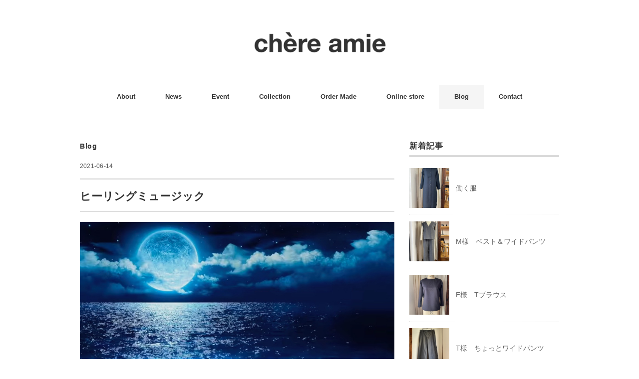

--- FILE ---
content_type: text/css
request_url: https://chereamie.jp/wp-content/themes/folclore-child/style.css?ver=6.9
body_size: 338
content:
/*
Theme Name: Folclore Child
Theme URI: http://minimalwp.com/category/gallery/
Template: folclore
Author: Minimal WP
Author URI: http://minimalwp.com
Description: PC、タブレット、スマートフォンと見ているデバイスに自動最適化されるレスポンシブデザインに対応したミニマルでシンプルなWordPressテーマです。
Tags: custom-menu
Version: 20190128.1574576872
Updated: 2019-11-24 15:27:52

*/

